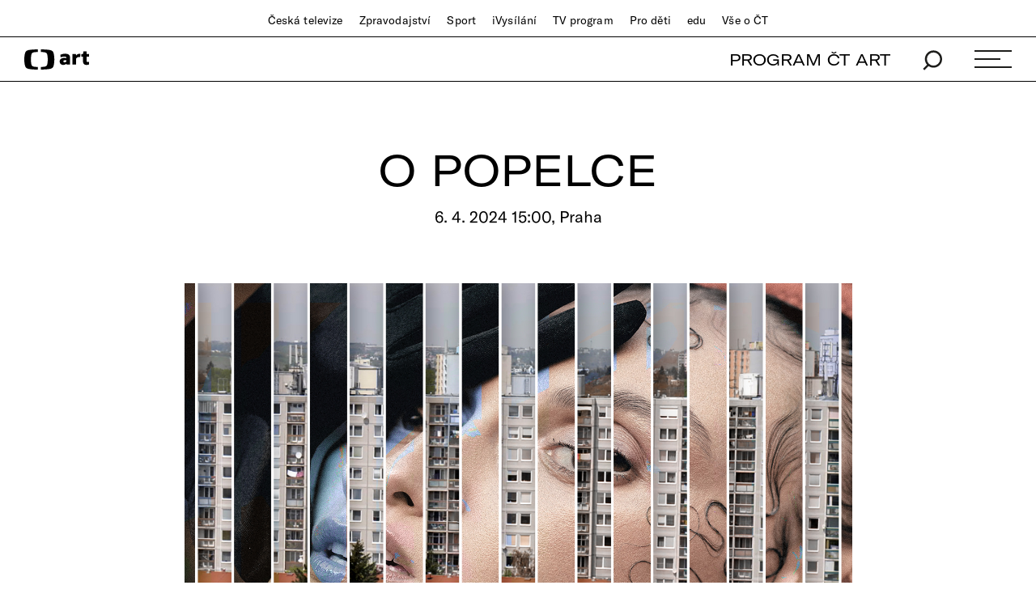

--- FILE ---
content_type: text/html;charset=UTF-8
request_url: https://art.ceskatelevize.cz/kulturni-prehled/o-popelce/0BCLq
body_size: 10694
content:
<!DOCTYPE html> <html xmlns="http://www.w3.org/1999/xhtml"
	  xmlns:dp="http://xmlns.jcp.org/jsf"
	  lang="cs">  <head vocab="http://schema.org/" prefix="og: http://ogp.me/ns# fb: http://ogp.me/ns/fb#"
		  itemscope="" itemtype="http://schema.org/WebPage"> <meta charset="UTF-8" /> <meta name="viewport" content="width=device-width, initial-scale=1.0" /> <meta http-equiv="X-UA-Compatible" content="IE=edge" />     <meta name="author" content="Nová média České televize" />  <meta name="thumbnail" content="https://art.ceskatelevize.cz/cms/kulturni-prehled/poster/poster__3cYIonGGdyK.jpg"/>        <meta itemprop="name" content="Kulturní přehled" /> <meta itemprop="description" content="Pozvánky na nejzajímavější kulturní akce, které vám nabízíme ve spolupráci s webem GoOut." /> <meta name="dc.title" content="Kulturní přehled" /> <meta name="dc.subject" content="Zábava, televize, kultura" /> <meta name="dc.description" content="Pozvánky na nejzajímavější kulturní akce, které vám nabízíme ve spolupráci s webem GoOut." /> <meta name="dc.publisher" content="ČT art" /> <meta name="dc.rights" content="All rights reserved." /> <meta property="og:locale" content="cs_CZ" /> <meta property="og:url" content="https://art.ceskatelevize.cz/kulturni-prehled/o-popelce/0BCLq" /> <meta property="og:type" content="website" />   <meta property="og:site_name" content="ČT art" />   <meta property="og:image" content="https://art.ceskatelevize.cz/cms/kulturni-prehled/poster/poster__Facebook1200x675.jpg" /> <meta property="og:image:width" content="1200" /> <meta property="og:image:height" content="675" />       <meta name="msapplication-config" content="/cms/common/browserconfig.xml" /> <meta name="msapplication-TileColor" content="#ffffff" /> <meta name="msapplication-TileImage"
			  content="/cms/common/icons/mstile-144x144.png" /> <meta name="theme-color" content="#ffffff" /> <link rel="manifest" href="/cms/common/manifest.json" /> <link rel="shortcut icon" type="image/ico" href="/cms/common/icons/favicon.ico" /> <link rel="apple-touch-icon" sizes="57x57" href="/cms/common/icons/apple-touch-icon-57x57.png" /> <link rel="apple-touch-icon" sizes="60x60" href="/cms/common/icons/apple-touch-icon-60x60.png" /> <link rel="apple-touch-icon" sizes="72x72" href="/cms/common/icons/apple-touch-icon-72x72.png" /> <link rel="apple-touch-icon" sizes="76x76" href="/cms/common/icons/apple-touch-icon-76x76.png" /> <link rel="apple-touch-icon" sizes="114x114" href="/cms/common/icons/apple-touch-icon-114x114.png" /> <link rel="apple-touch-icon" sizes="120x120" href="/cms/common/icons/apple-touch-icon-120x120.png" /> <link rel="apple-touch-icon" sizes="144x144" href="/cms/common/icons/apple-touch-icon-144x144.png" /> <link rel="apple-touch-icon" sizes="152x152" href="/cms/common/icons/apple-touch-icon-152x152.png" /> <link rel="icon" type="image/png" sizes="16x16" href="/cms/common/icons/favicon-16x16.png" /> <link rel="icon" type="image/png" sizes="32x32" href="/cms/common/icons/favicon-32x32.png" /> <link rel="icon" type="image/png" sizes="48x48" href="/cms/common/icons/favicon-48x48.png" /> <link rel="icon" type="image/png" sizes="96x96" href="/cms/common/icons/favicon-96x96.png" /> <link rel="icon" type="image/png" sizes="128x128" href="/cms/common/icons/favicon-128x128.png" /> <link rel="icon" type="image/png" sizes="192x192" href="/cms/common/icons/favicon-192x192.png" />   <link rel="stylesheet" href="/cms/layouts/vendor/bootstrap/css/bootstrap.min.css" /> <script src="/cms/layouts/vendor/bootstrap/js/jquery.min.js"></script> <script src="/cms/layouts/vendor/Modernizer/Modernizr.js"></script> <script src="/cms/layouts/vendor/bootstrap/js/bootstrap.min.js"></script> <link rel="stylesheet" href="/cms/layouts/vendor/Popup/magnific-popup.css" /> <script src="/cms/layouts/vendor/Popup/jquery.magnific-popup.min.js?v=1.1"></script>  <link rel="stylesheet" type="text/css" href="/cms/layouts-art/css/art.min.css?v=305" /> <script src="/cms/layouts/js/dp.js?v=494"></script>       <link rel="stylesheet" href="/cms/kulturni-prehled/css/goout.min.css?v=1.0.14"/> <script src="/cms/kulturni-prehled/vendor/datepicker/jquery-ui.min.js?v=1.0.0"></script> <script src="/cms/kulturni-prehled/js/goout.js?v=1.0.17"></script>    <link rel="canonical" href="https://art.ceskatelevize.cz/kulturni-prehled/o-popelce/0BCLq"/><title>O Popelce – Kulturní přehled – ČT art – Česká televize</title><meta name="description" content="Vypravte se na akci O Popelce, která se uskuteční 6. 4. 2024 ve městě Praha."/><meta name="og:title" content="O Popelce – Kulturní přehled – ČT art – Česká televize"/><meta name="og:description" content="Vypravte se na akci O Popelce, která se uskuteční 6. 4. 2024 ve městě Praha."/><script async="" src="/cms/layouts/js/cmp/v2.1/cmp.js" type="text/javascript"></script><link rel="stylesheet" type="text/css" href="https://ctfs.ceskatelevize.cz/static/v8.18/assets/common.css"/><link rel="stylesheet" type="text/css" href="https://ctfs.ceskatelevize.cz/static/v8.18/assets/footer.css"/><script type="text/javascript" src="https://ctfs.ceskatelevize.cz/static/v8.18/assets/common.js"></script><script type="text/javascript" src="https://ctfs.ceskatelevize.cz/static/v8.18/assets/footer.js"></script></head>  <body>   <script type="text/javascript">
					/* <![CDATA[ */
					var _dpAnEnabled = true;
					var _dpAnInitialize = true;
					var _dpAnPageViewEvent = "";
					var _dpAnPageSection = "Art";
					var _dpAnPageTitle = "Kulturn\u00ED p\u0159ehled";
					var _dpAnPageType = "";
					var _dpAnPageCategories = "";
					var _dpAnProjectTags = "";
					var _dpAnUserId = "";
					var _dpAnDateOfRegistration = "";
					var _dpAnSearchTerm = "";
					var _dpAnSearchResultsCount = "";
					var _dpAnGameId = "";
					var _dpAnGameName = "";
					
					var dataLayer = dataLayer || [];
					
					var DP = DP || {};
					DP.identStr = (DP.identStr || "") + ";analytics.html";
					DP._analyticsAvailable = null;
					DP.isAnalyticsPresent = function () {
						if (DP._analyticsAvailable === true) {
							return true;
						}
						DP._analyticsAvailable = (typeof DP.analytics !== 'undefined') && (typeof dpAnalytics !== 'undefined') && (typeof dpAnalytics.trackEvent !== 'undefined');
						return DP._analyticsAvailable;
					};
					DP.ifAnalytics = function (callback) {
						if (!DP.isAnalyticsPresent()) {
							return;
						}
						if (callback !== null && typeof callback !== 'undefined' && (typeof callback === "function" || typeof callback === "Function" || callback instanceof Function)) {
							return callback(dpAnalytics);
						}
						return callback;
					};
					DP.unlessAnalytics = function (callback) {
						if (DP.isAnalyticsPresent()) {
							return;
						}
						if (callback !== null && typeof callback !== 'undefined' && (typeof callback === "function" || typeof callback === "Function" || callback instanceof Function)) {
							return callback();
						}
						return callback;
					};
					
					DP.events = DP.events || {};
					
					DP.events.send = function (event) {
						navigator.sendBeacon('/dp/rest/events/put', JSON.stringify(event));
					};
					try {
						let ts = 7908915214576052;
						if (DP.isNotNull(ts)) {
							DP.events.send({"ts": ts});
						}
					} catch (error) {
					}
					/* ]]> */
				</script> <script src="/cms/layouts/js/analytics.js?v=1.8.3.1"></script> <noscript> <iframe src="https://www.googletagmanager.com/ns.html?id=GTM-WR543Z2"
							height="0" width="0" style="display:none;visibility:hidden"></iframe></noscript> <script>
					/* <![CDATA[ */
					/*
					 * GEMIUS
					 */
					var gemius_identifier = "zDhLoLgy9Jd9Xa9j7utTrZcP.fLgSi9UHuztF.N.0w3.o7";
					// Set default consent state
					window.gemius_consent = false;
					window.pp_gemius_consent = false;
					var gemius_init_timeout = 10000;
					// lines below shouldn't be edited
					function gemius_pending(i) {
						window[i] = window[i] || function () {
							var x = window[i + '_pdata'] = window[i + '_pdata'] || [];
							x[x.length] = arguments;
						};
					}

					gemius_pending('gemius_hit');
					gemius_pending('gemius_event');
					gemius_pending('gemius_init');
					gemius_pending('pp_gemius_hit');
					gemius_pending('pp_gemius_event');
					gemius_pending('pp_gemius_init');


					;
					gemius_pending('gemius_hit');
					gemius_pending('gemius_event');
					gemius_pending('pp_gemius_hit');
					gemius_pending('pp_gemius_event');

					/*
					 * CMP
					 */
					// Define ConsentStatus promise

					window.ctGetConsentStatus = Promise.race([
						new Promise((resolve) => {
							window.ctSetConsentStatus = resolve;
						}),
						new Promise((_, reject) => {
							// waits for the information from CMP for 10 seconds
							setTimeout(() => reject(new Error("Consent status is not available.")), 10000);
						})
					]);

					// Handle the initial consent status
//					window.ctGetConsentStatus
//							.then(status => {
//								window.ctOnCookieConsentChanged(status);
//							})
//							.catch(error => {
//								console.warn(error);
//								window.ctOnCookieConsentChanged({
//									analytics: false,
//									preferences: false,
//									marketing: false
//								});
//							});
					// CookieConsentChanged handler
//					window.ctOnCookieConsentChanged = (status) => {
//						let enabled = status.analytics === true;
//						window.gemius_consent = enabled;
//						window.pp_gemius_consent = enabled;
//						// info
//						console.log("Cookie consent changed: analytics " + (enabled ? "enabled" : "disabled"));
//						// check if Gemius script is not loaded already
//						if (typeof window.ctGemiusScriptLoaded === "undefined") {
//							window.ctGemiusScriptLoaded = new Promise((resolve, reject) => {
//								// load Gemius script
//								var d = document, t = 'script';
//								try {
//									var gt = d.createElement(t), s = d.getElementsByTagName(t)[0];
//									gt.setAttribute('async', 'async');
//									gt.setAttribute('defer', 'defer');
//									gt.src = '//spir.hit.gemius.pl/xgemius.js';
//									gt.addEventListener('load', () => resolve());
//									gt.addEventListener('error', (e) => reject(e));
//									s.parentNode.insertBefore(gt, s);
//								} catch (e) {
//									reject(e);
//								}
//							});
//							window.ctGemiusScriptLoaded.catch(error => {
//								console.warn(error);
//							});
//						}
//					};

					const loadGemius = () => {
						(function (d, t) {
							try {
								var gt = d.createElement(t), s = d.getElementsByTagName(t)[0], l = 'http' + ((location.protocol === 'https:') ? 's' : '');
								gt.setAttribute('async', 'async');
								gt.setAttribute('defer', 'defer');
								gt.src = l + '://spir.hit.gemius.pl/xgemius.js';
								s.parentNode.insertBefore(gt, s);
							} catch (e) {
							}
						})(document, 'script');
					};

					if (window.ctGetConsentStatus) {
						void window.ctGetConsentStatus
								.then((data) => {
									if (data.consentInteraction) {
										window.gemius_init({consent: data.analytics});
									}
								})
								.finally(loadGemius);
					} else {
						// pokud mám vypnutou cookie lištu, načtu gemius hned
						loadGemius();
					}

					window.ctOnCookieConsentChanged = ({ analytics }) => {
						window.gemius_init({consent: analytics});
					};

					/* ]]> */
				</script>  

		<!--googleoff: all-->
		  <header class="main_header"> <div class="main_header__stripe main_header__stripe--top container-fluid"> <button id="ctmenubutton" type="button" class="navbar-toggle" data-toggle="collapse" data-target=".main_header__nav"> <span class="sr-only">Toggle navigation</span><span class="menuButton topmenu"></span> </button> <nav class="main_header__nav"> <ul> <li><a href="//www.ceskatelevize.cz/">Česká televize</a></li> <li><a href="//www.ceskatelevize.cz/ct24/">Zpravodajství</a></li> <li><a href="//www.ceskatelevize.cz/sport/">Sport</a></li> <li><a href="//www.ceskatelevize.cz/ivysilani/">iVysílání</a></li> <li><a href="//www.ceskatelevize.cz/tv-program/">TV program</a></li> <li><a href="//decko.ceskatelevize.cz/?_ga=2.42784549.1092195733.1512389597-2050897776.1469711784">Pro děti</a></li> <li><a href="//edu.ceskatelevize.cz/">edu</a></li> <li><a href="//www.ceskatelevize.cz/vse-o-ct/">Vše o ČT</a></li> </ul> </nav> </div> <div class="main_header__stripe main_header__stripe--bottom container-fluid"> <form action="/vyhledavani" class="main_header__search" method="get" autocomplete="off"> <input type="text" class="main_header__search__input" placeholder="Hledat" name="q" /> <button type="submit" class="main_header__search__submit"> <img alt="search" src="/cms/common/images/search_icon-black.svg" width="24" height="25" /> </button> </form> <a href="/" class="main_header__logo"> <img src="/cms/common/images/CT-art.svg" height="25" alt="ČT art" /> </a> <ul class="main_header__handlers"> <li class="main_header__handler--program"><a href="/tv-program">PROGRAM ČT ART</a></li> <li class="main_header__handler--search"> <a href="/vyhledavani" data-search-toggle="true"> <img alt="search" src="/cms/common/images/search_icon-black.svg" width="24" height="25" /> </a> </li> <li class="main_header__handler--menu"> <a id="site-header-menu" class="menu_hamburger" data-menu-toggle="true" aria-expanded="false"> <span class="menu_hamburger__line"></span> <span class="menu_hamburger__line"></span> <span class="menu_hamburger__line"></span> </a> </li> </ul> </div> <div class="main_header__overlay"> <div class="container-fluid"> <div class="row"> <div class="col-xs-12 col-md-4"> <dl> <dt class="h1">témata</dt>   <dd> <a href="/tema/divadlo">Divadlo</a> </dd>  <dd> <a href="/tema/film">Film</a> </dd>  <dd> <a href="/tema/hudba">Hudba</a> </dd>  <dd> <a href="/tema/literatura">Literatura</a> </dd>  <dd> <a href="/tema/podcast">Podcast</a> </dd>  <dd> <a href="/tema/spolecnost">Společnost</a> </dd>  <dd> <a href="/tema/tanec">Tanec</a> </dd>  <dd> <a href="/tema/televize">Televize</a> </dd>  <dd> <a href="/tema/vytvarne-umeni">Výtvarné umění</a> </dd>   </dl> </div> <div class="col-xs-12 col-md-4"> <dl> <dt class="h1">rubriky</dt>    <dd> <a href="/tema/apel">Apel</a> </dd>      <dd> <a href="/artelier">ARTELIER</a> </dd>    <dd> <a href="/tema/artchiv">Artchiv</a> </dd>      <dd> <a href="/artoulky">Artoulky</a> </dd>    <dd> <a href="/tema/ct-art-kviz">ČT art kvíz</a> </dd>     <dd> <a href="/tema/divadelni-glosar">Divadelní glosář</a> </dd>     <dd> <a href="/tema/fenomen-vecernicek">Fenomén Večerníček</a> </dd>     <dd> <a href="/tema/jedna-basen">Jedna báseň</a> </dd>     <dd> <a href="/tema/kulturni-media-online">Kulturní média online</a> </dd>     <dd> <a href="/tema/mate-knihovnu-a-mohla-bych-ji-videt">Máte knihovnu? A mohla bych ji vidět?</a> </dd>     <dd> <a href="/tema/ostrovy-vizuality">Ostrovy vizuality</a> </dd>     <dd> <a href="/tema/praha-berlin-warsava-zavod-miru">Praha Berlín Waršava: Závod míru</a> </dd>     <dd> <a href="/tema/procento-na-kulturu">Procento na kulturu</a> </dd>     <dd> <a href="/tema/redaktori">Redaktoři</a> </dd>     <dd> <a href="/tema/tv-tipy">TV tipy</a> </dd>     <dd> <a href="/tema/zrneni">Zrnění</a> </dd>     </dl> </div> <div class="col-xs-12 col-md-4"> <dl> <dt class="h1">ostatní</dt> <dd><a href="/tv-program">Program ČT art</a></dd> <dd><a href="/kulturni-prehled">Kulturní přehled</a></dd> <dd><a href="/autor">Autoři / Autorky</a></dd> <dd><a href="/tiraz">Tiráž</a></dd> </dl> </div> </div> <div class="main_header__overlay__footer"> <div class="row"> <div class="col-xs-12 col-md-8"> <ul class="main_header__overlay__tags">   <li
														> <a class="tag" href="/tema/podcast">Podcast</a> </li>  <li
														> <a class="tag" href="/tema/apel">Apel</a> </li>   </ul> </div> <div class="col-xs-12 col-md-4 main_header__overlay__socials"> <img src="/cms/common/images/CT-art.svg" class="main_header__overlay__logo" width="132" alt="ČT art" /> <ul class="main_header__overlay__links"> <li><a href="/newsletter">newsletter</a></li> <li><a href="https://www.facebook.com/ctart.cz/" target="_blank">facebook</a></li>  <li><a href="https://www.instagram.com/ctartcz/" target="_blank">instagram</a></li> </ul> </div> </div> </div> </div> </div> <script type="text/javascript">
						/*<![CDATA[*/
						$('#site-header-menu').click(function (eventObject) {
							let button = DP.isJQueryObject(eventObject.delegateTarget) ? eventObject.delegateTarget : $(eventObject.delegateTarget);
							if (!button.hasClass('active')) {
								try {
									dpAnalytics.trackEvent({
										event: 'Hlavicka',
										Klik_na_odkaz: 'Menu_rozbaleni',
									});
								} catch (err) {
									DP.log.info("Nelze odeslat GA udalost: dpAnalytics je 'undefined'.");
								}
							}
						});
						/*]]>*/
					</script>    </header> 
		<!--googleon: all-->

		<main id="main">                  <article class="full-article_wrap">  <div class="container-fluid">  <h1 class="h1">O Popelce</h1> <h2 class="sub-h1 sub-h1--goout"> 
							6. 4. 2024 15:00, Praha
						 </h2> </div>   <div class="full-article__intro-img"> <div class="full-article__intro-img__holder"> <div class="full-article__intro-img__bg"
									 style="background: url(&#39;https://goout.net/i/126/1261327-383.jpg&#39;)"> </div> <img src="https://goout.net/i/126/1261327-383.jpg"
									 width="600" loading="lazy" onerror="this.onerror=null;this.src=&#39;/cms/kulturni-prehled/images/event-fallback.jpg&#39;"/> </div> <div class="full-article__intro-img__credits credits container text-right"></div> </div>   <header class="goout-detail__info container"> <dl> <dt>Typ akce</dt> <dd>Pro děti</dd> </dl> <dl> <dt>web</dt> <dd><a href="http://www.plecharnacernymost.cz/"	target="_blank" class="map">http://www.plecharnacernymost.cz/</a></dd> </dl> <dl> <dt>Místo</dt> <dd> Plechárna Černý Most  <br /> Bryksova 1002/20, Praha <br /> <a target="_blank" class="map" href="https://mapy.cz/zakladni?q=Bryksova%201002/20,%20Praha">
								zobrazit na mapě
							</a> </dd> </dl>  <div class="full-article__info__social-networks"> <button
						class="social-share-icon fb-icon" onclick="window.open(&#39;https://www.facebook.com/sharer.php?u=https://art.ceskatelevize.cz/kulturni-prehled/o-popelce/0BCLq&amp;t=O Popelce&#39;)"
					> <span>FB</span> </button> <button
						class="social-share-icon tw-icon" onclick="window.open(&#39;https://twitter.com/share?url=https://art.ceskatelevize.cz/kulturni-prehled/o-popelce/0BCLq&amp;text=O Popelce&#39;)"
					> <span>𝕏</span> </button> </div>  </header> <div class="full-article container"> <th><p>Co by se stalo, kdyby Popelka nenašla své tři oříšky? Jak by vypadaly její plesové šaty? A umí vlastně princ tancovat?</p>
</th> <p><em>Veškeré informace o pořádané akci pro vás připravila redakce webu GoOut.</em></p> </div> </article>    <section class="articles-wrap articles-wrap--4 container-fluid">  <!-- <data/> --> <h2 class="h3 text-center">
							nejčtenější články
						</h2>         <div class="row"> <div class="col-xs-12 col-sm-6 col-md-3">      <article class="article article--small"> <a href="/inside/proc-musela-byt-ruth-ellisova-obesena-sedmdesat-let-stara-kauza-dnesnim-pohledem-mkagX"> <header class="article__image"> <picture> <source media="(max-width: 600px)" srcset="/cms/art/article-2026-02/articles/proc-musela-byt-ruth-ellisova-obesena-sedmdesat-let-stara-kauza-dnesnim-pohledem/ruth-ellis-poster-final__Poster600x338.jpg"/> <source media="(max-width: 768px)" srcset="/cms/art/article-2026-02/articles/proc-musela-byt-ruth-ellisova-obesena-sedmdesat-let-stara-kauza-dnesnim-pohledem/ruth-ellis-poster-final__Poster960x540.jpg"/> <source media="(min-width: 1920px)" srcset="/cms/art/article-2026-02/articles/proc-musela-byt-ruth-ellisova-obesena-sedmdesat-let-stara-kauza-dnesnim-pohledem/ruth-ellis-poster-final__Poster960x540.jpg"/> <img src="/cms/art/article-2026-02/articles/proc-musela-byt-ruth-ellisova-obesena-sedmdesat-let-stara-kauza-dnesnim-pohledem/ruth-ellis-poster-final__Poster600x338.jpg" width="600" height="338"/> </picture> </header> </a> <small class="article__tags"> <a href="/tema/serial">Seriál</a></small> <h3 class="h3"> <a href="/inside/proc-musela-byt-ruth-ellisova-obesena-sedmdesat-let-stara-kauza-dnesnim-pohledem-mkagX">Proč musela být Ruth Ellisová oběšena. Sedmdesát let stará kauza dnešním pohledem</a> </h3> </article>         </div> <div class="col-xs-12 col-sm-6 col-md-3">      <article class="article article--small"> <a href="/inside/takovi-jsme-pry-my-cesstvi-ve-fotografiich-tomase-pospecha-jeCZR"> <header class="article__image"> <picture> <source media="(max-width: 600px)" srcset="/cms/art/article-2026-02/articles/takovi-jsme-pry-my-cesstvi-ve-fotografiich-tomase-pospecha/001-pospech-cesstvi-poster__Poster600x338.jpg"/> <source media="(max-width: 768px)" srcset="/cms/art/article-2026-02/articles/takovi-jsme-pry-my-cesstvi-ve-fotografiich-tomase-pospecha/001-pospech-cesstvi-poster__Poster960x540.jpg"/> <source media="(min-width: 1920px)" srcset="/cms/art/article-2026-02/articles/takovi-jsme-pry-my-cesstvi-ve-fotografiich-tomase-pospecha/001-pospech-cesstvi-poster__Poster960x540.jpg"/> <img alt="Výřez z fotografie z volného cyklu Češství," src="/cms/art/article-2026-02/articles/takovi-jsme-pry-my-cesstvi-ve-fotografiich-tomase-pospecha/001-pospech-cesstvi-poster__Poster600x338.jpg" width="600" height="338"/> </picture> </header> </a> <small class="article__tags"> <a href="/tema/fotografie">Fotografie</a></small> <h3 class="h3"> <a href="/inside/takovi-jsme-pry-my-cesstvi-ve-fotografiich-tomase-pospecha-jeCZR">Takoví jsme (prý) my.&nbsp;Češství ve fotografiích Tomáše Pospěcha</a> </h3> </article>         </div> <div class="col-xs-12 col-sm-6 col-md-3">      <article class="article article--small"> <a href="/inside/hudebnik-robert-plant-odmita-byt-prostitutem-nostalgie-a-inkasovat-stamiliony-ma-svou-cestu-V84Fs"> <header class="article__image"> <picture> <source media="(max-width: 600px)" srcset="/cms/art/article-2025-45/articles/hudebnik-robert-plant-odmita-byt-prostitutem-nostalgie-a-inkasovat-stamiliony-ma/001-plant-poster__Poster600x338.jpg"/> <source media="(max-width: 768px)" srcset="/cms/art/article-2025-45/articles/hudebnik-robert-plant-odmita-byt-prostitutem-nostalgie-a-inkasovat-stamiliony-ma/001-plant-poster__Poster960x540.jpg"/> <source media="(min-width: 1920px)" srcset="/cms/art/article-2025-45/articles/hudebnik-robert-plant-odmita-byt-prostitutem-nostalgie-a-inkasovat-stamiliony-ma/001-plant-poster__Poster960x540.jpg"/> <img alt="Hudebník Robert Plant" src="/cms/art/article-2025-45/articles/hudebnik-robert-plant-odmita-byt-prostitutem-nostalgie-a-inkasovat-stamiliony-ma/001-plant-poster__Poster600x338.jpg" width="600" height="338"/> </picture> </header> </a> <small class="article__tags"> <a href="/tema/hudba">Hudba</a></small> <h3 class="h3"> <a href="/inside/hudebnik-robert-plant-odmita-byt-prostitutem-nostalgie-a-inkasovat-stamiliony-ma-svou-cestu-V84Fs">Hudebník Robert Plant odmítá být „prostitutem nostalgie“ a&nbsp;inkasovat stamiliony. Má svou cestu</a> </h3> </article>         </div> <div class="col-xs-12 col-sm-6 col-md-3">      <article class="article article--small"> <a href="/inside/esej-odpustit-si-nadechnout-se-a-jit-zase-dal-frankenstein-filmare-guillerma-del-tora-zXQkD"> <header class="article__image article__image--has-video-in"> <picture> <source media="(max-width: 600px)" srcset="/cms/art/article-2025-33/articles/esej-odpustit-si-nadechnout-se-a-jit-zase-dal-frankenstein-filmare-guillerma-del/franken-poster__Poster600x338.jpg"/> <source media="(max-width: 768px)" srcset="/cms/art/article-2025-33/articles/esej-odpustit-si-nadechnout-se-a-jit-zase-dal-frankenstein-filmare-guillerma-del/franken-poster__Poster960x540.jpg"/> <source media="(min-width: 1920px)" srcset="/cms/art/article-2025-33/articles/esej-odpustit-si-nadechnout-se-a-jit-zase-dal-frankenstein-filmare-guillerma-del/franken-poster__Poster960x540.jpg"/> <img alt="Jacob Elordi v roli Ne-tvora, který se v pojetí Gullerma del Tora stává spíš člověkem, než monstrem" src="/cms/art/article-2025-33/articles/esej-odpustit-si-nadechnout-se-a-jit-zase-dal-frankenstein-filmare-guillerma-del/franken-poster__Poster600x338.jpg" width="600" height="338"/> </picture> </header> </a> <small class="article__tags"> <a href="/tema/film">Film</a></small> <h3 class="h3"> <a href="/inside/esej-odpustit-si-nadechnout-se-a-jit-zase-dal-frankenstein-filmare-guillerma-del-tora-zXQkD">Esej: Odpustit si, nadechnout se a&nbsp;jít zase dál. Frankenstein filmaře Guillerma del Tora</a> </h3> </article>         </div> </div> <div style="display: none;" id="3084568584-pager-pointer-next"></div>    <div
								id="3084568584-next-button"
								class="text-center"> <a href="#nextPage"
									class="btn" onclick="DP.getObject(DP.Pager, &#39;3084568584&#39;).submitNextPage(); return false;">více</a> </div> <div class="pager-metadata" style="display: none;"
						 data-items-count="4312"
						 data-pages-count="1078"
						 data-page-index="0"
						 data-preloader-path="/cms/common/images/preloader.gif" id="3084568584"></div> <script 
								type="text/javascript">
									/*<![CDATA[*/
									DP.ready(function () {
										
										let pagerId = "3084568584";
										let pager = DP.getObject(
											DP.Pager,
											pagerId,
											DP.Pager.getFactory(pagerId, '#' + pagerId)
										);
										
										
										
										if (pager.isActive()) {
											let b = new DP.ComponentUrlBuilder(
														"ArticleListing"
											);
											
											b.setParameter(
														"variant",
														"fourColumnGrid"
											);
											b.setParameter(
														"pagerId",
														"3084568584"
											);
											b.setParameter(
														"pageSize",
														4
											);
											b.setParameter(
														"orderBy",
														"MOST_READ"
											);
											b.setParameter(
														"noQueryCache",
														true
											);
											
											pager.setUrlBuilder(b);
											pager.setLoadEffect(function (newContentJQ) {
												newContentJQ.fadeIn({ duration: 1000 });
											});
											
											pager.setHook('afterSuccessSubmit', function () {
												// skryti tlacitka, pokud jsou zobrzeny vsechny stranky
												if (!pager.getNextPageIndex().isPresent()) {
													$('#' + pagerId + '-next-button').remove();
												}
											});
										}
										
									});
										/*]]>*/
								</script>   </section>            <script type="text/javascript">
				/* <![CDATA[ */
				var gooutCfg = {
					"base": `${document.location.protocol}//${document.location.host}/kulturni-prehled`,
					//"origin": /*"art.ceskatelevize.cz"*/ null
					"origin": `${document.location.protocol}//${document.location.host}`
				};
				gooutInit();
				/* ]]> */
			</script> </main>

		<!--googleoff: all-->
		         <footer class="ctg ctg-footer ctg-footer- ctg-footer-" aria-label="patička"><div class="ctg-row ctg-middle-xs"><div class="ctg-col-xs-6 ctg-col-header"><a title="Úvodní stránka České televize" href="https://www.ceskatelevize.cz/"><img aria-hidden="true" class="ctg-logo" src="https://ctfs.ceskatelevize.cz/static/v8.18/assets/images/Ceska_televize_logo.c18ac7a00af1952d4a74b7e9c4792aa7.svg" alt="Česká televize" height="32"/> <img aria-hidden="true" alt="Česká televize" class="ctg-logo inverted" src="https://ctfs.ceskatelevize.cz/static/v8.18/assets/images/Ceska_televize_logo_onDark.cf4bee6eae50783dd898d45ac03b0bc6.svg" height="32"/></a></div><div role="navigation" aria-label="Sociální sítě" class="ctg-col-xs-6 ctg-alignRight ctg-middle ctg-flex ctg-col-social"><p>Česká televize na sociálních sítích:</p><ul class="ctg-social"><li><a class="instagramicon" title="Instagram České televize" href="https://www.instagram.com/ceskatelevize" target="_blank" rel="noopener noreferrer"><img width="32" height="32" class="standardinstagram inverted" src="https://ctfs.ceskatelevize.cz/static/v8.18/assets/images/instagram_onDark.c5aad20901e71a9f4f51bd2eda6529a2.svg" alt="Instagram České televize"/> <img width="32" height="32" class="standardinstagram" src="https://ctfs.ceskatelevize.cz/static/v8.18/assets/images/instagram.3a9b47167b56a8398b1154e4bfd4d968.svg" alt="Instagram České televize"/> <img width="32" height="32" class="hoverinstagram" src="https://ctfs.ceskatelevize.cz/static/v8.18/assets/images/instagramHover.72806e7fd9cfd328205ffe3a44e126fa.svg" alt="Instagram České televize"/></a></li><li><a class="facebookicon" title="Facebook České televize" href="https://www.facebook.com/ceskatelevize" target="_blank" rel="noopener noreferrer"><img width="32" height="32" class="standardfacebook inverted" src="https://ctfs.ceskatelevize.cz/static/v8.18/assets/images/facebook_onDark.f42916b9083ed1756eee33516dd12f7a.svg" alt="Facebook České televize"/> <img width="32" height="32" class="standardfacebook" src="https://ctfs.ceskatelevize.cz/static/v8.18/assets/images/facebook.9f235719262ad8d171db7038006e595b.svg" alt="Facebook České televize"/> <img width="32" height="32" class="hoverfacebook" src="https://ctfs.ceskatelevize.cz/static/v8.18/assets/images/facebookHover.c38a667cc9f53dcbb3aada7a5bf435b9.svg" alt="Facebook České televize"/></a></li><li><a class="youtubeicon" title="YouTube České televize" href="https://www.youtube.com/ceskatelevize" target="_blank" rel="noopener noreferrer"><img width="32" height="32" class="standardyoutube inverted" src="https://ctfs.ceskatelevize.cz/static/v8.18/assets/images/youTube_onDark.7034749e4442c3a7b88881798f821885.svg" alt="YouTube České televize"/> <img width="32" height="32" class="standardyoutube" src="https://ctfs.ceskatelevize.cz/static/v8.18/assets/images/youtube.18a09babf34f011369671fea53574285.svg" alt="YouTube České televize"/> <img width="32" height="32" class="hoveryoutube" src="https://ctfs.ceskatelevize.cz/static/v8.18/assets/images/youtubeHover.77961a3300c88e448364459d3aa8c60f.svg" alt="YouTube České televize"/></a></li><li><a class="twittericon" title="X&nbsp;(Twitter) České televize" href="https://x.com/czechtv" target="_blank" rel="noopener noreferrer"><img width="32" height="32" class="standardtwitter" src="https://ctfs.ceskatelevize.cz/static/v8.18/assets/images/x.2d220dc9e09450579721eafc49ec3386.svg" alt="X&nbsp;(Twitter) České televize"/> <img width="32" height="32" class="standardtwitter inverted" src="https://ctfs.ceskatelevize.cz/static/v8.18/assets/images/x_onDark.5dbd86f0d64d1136cdf068e9bab061af.svg" alt="X&nbsp;(Twitter) České televize"/> <img width="32" height="32" class="hovertwitter" src="https://ctfs.ceskatelevize.cz/static/v8.18/assets/images/xHover.c2a61034122d8e8d3bf9f7f5a789b6e6.svg" alt="X&nbsp;(Twitter) České televize"/></a></li><li><a class="threadsicon" title="Threads České televize" href="https://www.threads.net/@ceskatelevize" target="_blank" rel="noopener noreferrer"><img width="32" height="32" class="standardthreads inverted" src="https://ctfs.ceskatelevize.cz/static/v8.18/assets/images/threads_onDark.53303abc2888d0319192d11026d8070e.svg" alt="Threads České televize"/> <img width="32" height="32" class="standardthreads" src="https://ctfs.ceskatelevize.cz/static/v8.18/assets/images/threads.40961671c4911dc94f2db6831d674f00.svg" alt="Threads České televize"/> <img width="32" height="32" class="hoverthreads" src="https://ctfs.ceskatelevize.cz/static/v8.18/assets/images/threadsHover.dd323dfd4ba55509dc5fe899bf009fd9.svg" alt="Threads České televize"/></a></li></ul></div></div><div class="ctg-row"><div role="region" aria-label="Rozcestník stránek" class="ctg-col-xs-5 ctg-links-div"><h2 class="ctg-sr-only">Rozcestník stránek</h2><ul class="ctg-links"><li><a href="https://www.ceskatelevize.cz/tv-program/" data-testid="tv_program">TV program</a></li><li><a href="https://www.ceskatelevize.cz/vse-o-ct/pro-media/" data-testid="pro_media">Pro média</a></li><li><a href="https://www.ceskatelevize.cz/zive/" data-testid="zive_vysilani">Živé vysílání</a></li><li><a href="https://www.ceskatelevize.cz/vse-o-ct/reklama/" data-testid="reklama">Reklama</a></li><li><a href="https://poplatky.ceskatelevize.cz/domacnost" data-testid="tv_poplatky">TV poplatky</a></li><li><a href="https://www.ceskatelevize.cz/brno/" data-testid="studio_brno">Studio Brno</a></li><li><a href="https://teletext.ceskatelevize.cz/?p=100-1" data-testid="teletext">Teletext</a></li><li><a href="https://www.ceskatelevize.cz/ostrava/" data-testid="studio_ostrava">Studio Ostrava</a></li><li><a href="https://www.ceskatelevize.cz/vse-o-ct/podcasty/" data-testid="podcasty">Podcasty</a></li><li><a href="https://www.ceskatelevize.cz/vse-o-ct/rada-ct/" data-testid="rada_ct">Rada ČT</a></li><li><a href="https://ct24.ceskatelevize.cz/rubrika/pocasi-27" data-testid="pocasi">Počasí</a></li><li><a href="https://ceskatelevize.jobs.cz/" data-testid="kariera">Kariéra</a></li><li><a href="https://eshop.ceskatelevize.cz/" data-testid="eshop">E-shop</a></li><li><a href="https://www.ceskatelevize.cz/vse-o-ct/podavani-nametu-a-projektu/pro-autory/" data-testid="podavani_nametu">Podávání námětů</a></li><li><a href="https://www.ceskatelevize.cz/aplikace/" data-testid="mobilni_aplikace">Mobilní a TV aplikace</a></li><li><a href="https://www.ceskatelevize.cz/vse-o-ct/caste-dotazy/" data-testid="caste_dotazy">Časté dotazy</a></li><li><a href="https://www.ceskatelevize.cz/vse-o-ct/" data-testid="vse_o_ct">Vše o ČT</a></li><li><a href="https://www.ceskatelevize.cz/vse-o-ct/kontakty/" data-testid="kontakty">Kontakty</a></li></ul></div><div class="ctg-col-xs-7 ctg-col-icons"><div role="region" aria-label="Rozcestník kanálů" class="ctg-wrapper"><h2 class="ctg-sr-only">Rozcestník kanálů</h2><ul class="ctg-product-links"><li class="ctg-col-xs-4 ctg-col-single-icon"><a title="Stránky ČT24" href="https://ct24.ceskatelevize.cz"><img src="https://ctfs.ceskatelevize.cz/static/v8.18/assets/images/CT24.55f6b35963ab9a22b0ab1ce9b28557bf.svg" alt="ČT24" height="24" data-testid="ct24"/></a></li><li class="ctg-col-xs-4 ctg-col-single-icon"><a title="Stránky ČT sport" href="https://sport.ceskatelevize.cz"><img src="https://ctfs.ceskatelevize.cz/static/v8.18/assets/images/CTsport.a7fdab5b06b2e07fa04ae41d376f29a4.svg" alt="ČT Sport" height="24" data-testid="ct4"/></a></li><li class="ctg-col-xs-4 ctg-col-single-icon"><a title="Stránky iVysílání" href="https://www.ceskatelevize.cz/ivysilani/"><img src="https://ctfs.ceskatelevize.cz/static/v8.18/assets/images/ivysilani.40364905e6d8c597d722605b08a95b0d.svg" class="ctg-channel" alt="iVysílání" height="24" data-testid="ivysilani"/> <img src="https://ctfs.ceskatelevize.cz/static/v8.18/assets/images/ivysilani_onDark.ab6917666b20cb702da012b12652cb96.svg" class="ctg-channel inverted" alt="iVysílání" height="24" data-testid="ivysilani"/></a></li><li class="ctg-col-xs-4 col ctg-col-single-icon"><a title="Stránky ČT Déčko" href="https://decko.ceskatelevize.cz"><img src="https://ctfs.ceskatelevize.cz/static/v8.18/assets/images/CTd.6dc0eee1c38ca664e1e35d0a596900f9.svg" alt="ČT Déčko" height="24" data-testid="decko"/></a></li><li class="ctg-col-xs-4 col ctg-col-single-icon"><a title="Stránky ČT art" href="https://art.ceskatelevize.cz/"><img src="https://ctfs.ceskatelevize.cz/static/v8.18/assets/images/CTart.35124ab699485bd6cc3eb539d7b3faa0.svg" alt="ČT Art" height="24" data-testid="art"/></a></li><li class="ctg-col-xs-4 col ctg-col-single-icon"><a title="Stránky ČT edu" href="https://edu.ceskatelevize.cz/"><img src="https://ctfs.ceskatelevize.cz/static/v8.18/assets/images/edu.6a64a78e38af931fb4b194a932c29286.svg" class="ctg-channel" alt="ČT Edu" height="24" data-testid="edu"/> <img src="https://ctfs.ceskatelevize.cz/static/v8.18/assets/images/edu_onDark.2faa4b3583a80b5a3b270c1b13d9b951.svg" class="ctg-channel inverted" alt="ČT Edu" height="24" data-testid="edu"/></a></li></ul></div><div role="region" aria-label="Kontaktní údaje" class="ctg-helpcenter ctg-middle-xs"><div aria-labelledby="contact" tabindex="0" class="ctg-help-middle ctg-text-middle"><p id="contact"><strong>Divácké centrum</strong> je tu pro vás každý den v době 7:30 — 17:30 hod</p></div><div class="ctg-help-middle-contact ctg-text-middle"><p class="ctg-middle-xs ctg-flex ctg-help-links"><a title="Telefonní číslo" href="tel:420261136113"><img src="https://ctfs.ceskatelevize.cz/static/v8.18/assets/images/phone.e6bbdc2c11ae2ec29eee4c2ec210625e.svg" class="ctg-contacticon" alt="Telefonní číslo" height="20"/> <img src="https://ctfs.ceskatelevize.cz/static/v8.18/assets/images/phone_onDark.76f41573b1e9f1329731f389a4eeaea1.svg" class="ctg-contacticon inverted" alt="Telefonní číslo" height="20"/> <span class="ctg-help-link">261 136 113 </span></a><a title="E-mailová adresa" href="mailto:info@ceskatelevize.cz"><img src="https://ctfs.ceskatelevize.cz/static/v8.18/assets/images/mail.87be2d7b32cdd394c336423aea9a2144.svg" class="ctg-contacticon" alt="E-mail" height="20"/> <img src="https://ctfs.ceskatelevize.cz/static/v8.18/assets/images/mail_onDark.c064926afc45bb59bb368d03f8afbc2d.svg" class="ctg-contacticon inverted" alt="E-mail" height="20"/> <span class="ctg-help-link">info@ceskatelevize.cz</span></a></p></div></div></div></div><hr class="ctg-hr"/><div class="ctg-row ctg-copyright"><div class="ctg-col-xs-8"><div>
© Česká televize<span style="margin: 0 7px">•</span><a href="https://www.ceskatelevize.cz/english/">English</a> <span style="margin: 0 7px">•</span> <a href="https://www.ceskatelevize.cz/ochrana-soukromi/">Ochrana soukromí</a> <span style="margin: 0 7px">•</span> <a href="https://www.ceskatelevize.cz/vse-o-ct/zakony-a-pravidla/pristupnost/">Přístupnost</a> </div></div><div class="ctg-flex ctg-col-xs-4 ctg-alignRight"></span><a href="https://www.ceskatelevize.cz/rss/">RSS</a></div></div></footer><footer class="ctg ctg-footer-mobile ctg-footer-mobile- ctg-footer-" aria-label="mobilní patička"><div class="ctg-row"><div class="ctg-col-xs-12 ctg-col-header"><a href="https://www.ceskatelevize.cz/" title="Úvodní stránka České televize"></a> <img src="https://ctfs.ceskatelevize.cz/static/v8.18/assets/images/Ceska_televize_logo.c18ac7a00af1952d4a74b7e9c4792aa7.svg" class="ctg-logo" alt="Česká televize" height="24"/> <img aria-hidden="true" alt="Česká televize" class="ctg-logo inverted" src="https://ctfs.ceskatelevize.cz/static/v8.18/assets/images/Ceska_televize_logo_onDark.cf4bee6eae50783dd898d45ac03b0bc6.svg" height="24"/></div></div><div role="region" aria-label="Kontaktní údaje" class="ctg-helpcenter ctg-middle-xs"><div aria-labelledby="contact" tabindex="0" class="ctg-row row-small ctg-help-middle ctg-text-middle"><p id="contact"><strong>Divácké centrum</strong> je tu pro vás každý den v době 7:30 — 17:30 hod</p></div><div class="ctg-row row-small"><p class="ctg-middle-xs ctg-flex ctg-help-links"><a href="tel:420261136113"><img src="https://ctfs.ceskatelevize.cz/static/v8.18/assets/images/phone.e6bbdc2c11ae2ec29eee4c2ec210625e.svg" class="ctg-contacticon" alt="Telefonní číslo" height="20"/> <img src="https://ctfs.ceskatelevize.cz/static/v8.18/assets/images/phone_onDark.76f41573b1e9f1329731f389a4eeaea1.svg" class="ctg-contacticon inverted" alt="Telefonní číslo" height="20"/> <span class="ctg-help-link">261 136 113</span></a></p></div><div class="ctg-row row-small"><p class="ctg-middle-xs ctg-flex ctg-help-links"><a href="mailto:info@ceskatelevize.cz"><img src="https://ctfs.ceskatelevize.cz/static/v8.18/assets/images/mail.87be2d7b32cdd394c336423aea9a2144.svg" class="ctg-contacticon" alt="Telefonní číslo" height="20"/> <img src="https://ctfs.ceskatelevize.cz/static/v8.18/assets/images/mail_onDark.c064926afc45bb59bb368d03f8afbc2d.svg" class="ctg-contacticon inverted" alt="Telefonní číslo" height="20"/><span class="ctg-help-link">info@ceskatelevize.cz</span></a></p></div></div><hr class="ctg-hr"/><div role="region" aria-label="Rozcestník stránek" class="ctg-row-small"><div class="ctg-col-xs-12 ctg-links-div"><ul class="ctg-links"><li><a href="https://www.ceskatelevize.cz/tv-program/" data-testid="tv_program">TV program</a></li><li><a href="https://www.ceskatelevize.cz/vse-o-ct/pro-media/" data-testid="pro_media">Pro média</a></li><li><a href="https://www.ceskatelevize.cz/zive/" data-testid="zive_vysilani">Živé vysílání</a></li><li><a href="https://www.ceskatelevize.cz/vse-o-ct/reklama/" data-testid="reklama">Reklama</a></li><li><a href="https://poplatky.ceskatelevize.cz/domacnost" data-testid="tv_poplatky">TV poplatky</a></li><li><a href="https://www.ceskatelevize.cz/brno/" data-testid="studio_brno">Studio Brno</a></li><li><a href="https://teletext.ceskatelevize.cz/?p=100-1" data-testid="teletext">Teletext</a></li><li><a href="https://www.ceskatelevize.cz/ostrava/" data-testid="studio_ostrava">Studio Ostrava</a></li><li><a href="https://www.ceskatelevize.cz/vse-o-ct/podcasty/" data-testid="podcasty">Podcasty</a></li><li><a href="https://www.ceskatelevize.cz/vse-o-ct/rada-ct/" data-testid="rada_ct">Rada ČT</a></li><li><a href="https://ct24.ceskatelevize.cz/rubrika/pocasi-27" data-testid="pocasi">Počasí</a></li><li><a href="https://ceskatelevize.jobs.cz/" data-testid="kariera">Kariéra</a></li><li><a href="https://eshop.ceskatelevize.cz/" data-testid="eshop">E-shop</a></li><li><a href="https://www.ceskatelevize.cz/vse-o-ct/podavani-nametu-a-projektu/pro-autory/" data-testid="podavani_nametu">Podávání námětů</a></li><li><a href="https://www.ceskatelevize.cz/aplikace/" data-testid="mobilni_aplikace">Mobilní a TV aplikace</a></li><li><a href="https://www.ceskatelevize.cz/vse-o-ct/caste-dotazy/" data-testid="caste_dotazy">Časté dotazy</a></li><li><a href="https://www.ceskatelevize.cz/vse-o-ct/" data-testid="vse_o_ct">Vše o ČT</a></li><li><a href="https://www.ceskatelevize.cz/vse-o-ct/kontakty/" data-testid="kontakty">Kontakty</a></li></ul></div></div><hr class="ctg-hr-update"/><div role="navigation" aria-label="Sociální sítě" class="ctg-row-small"><div class="ctg-col-xs-12 ctg-flex ctg-row-middle"><ul class="ctg-social"><li><a class="instagramicon" title="Instagram České televize" href="https://www.instagram.com/ceskatelevize" target="_blank" rel="noopener noreferrer"><img width="40" height="40" class="standardinstagram" src="https://ctfs.ceskatelevize.cz/static/v8.18/assets/images/instagram.3a9b47167b56a8398b1154e4bfd4d968.svg" alt="Instagram České televize"/> <img width="40" height="40" class="standardinstagram inverted" src="https://ctfs.ceskatelevize.cz/static/v8.18/assets/images/instagram_onDark.c5aad20901e71a9f4f51bd2eda6529a2.svg" alt="Instagram České televize"/> <img width="40" height="40" class="hoverinstagram" src="https://ctfs.ceskatelevize.cz/static/v8.18/assets/images/instagramHover.72806e7fd9cfd328205ffe3a44e126fa.svg" alt="Instagram České televize"/><div aria-hidden="true" class="caption">Instagram</div></a></li><li><a class="facebookicon" title="Facebook České televize" href="https://www.facebook.com/ceskatelevize" target="_blank" rel="noopener noreferrer"><img width="40" height="40" class="standardfacebook" src="https://ctfs.ceskatelevize.cz/static/v8.18/assets/images/facebook.9f235719262ad8d171db7038006e595b.svg" alt="Facebook České televize"/> <img width="40" height="40" class="standardfacebook inverted" src="https://ctfs.ceskatelevize.cz/static/v8.18/assets/images/facebook_onDark.f42916b9083ed1756eee33516dd12f7a.svg" alt="Facebook České televize"/> <img width="40" height="40" class="hoverfacebook" src="https://ctfs.ceskatelevize.cz/static/v8.18/assets/images/facebookHover.c38a667cc9f53dcbb3aada7a5bf435b9.svg" alt="Facebook České televize"/><div aria-hidden="true" class="caption">Facebook</div></a></li><li><a class="youtubeicon" title="YouTube České televize" href="https://www.youtube.com/ceskatelevize" target="_blank" rel="noopener noreferrer"><img width="40" height="40" class="standardyoutube" src="https://ctfs.ceskatelevize.cz/static/v8.18/assets/images/youtube.18a09babf34f011369671fea53574285.svg" alt="YouTube České televize"/> <img width="40" height="40" class="standardyoutube inverted" src="https://ctfs.ceskatelevize.cz/static/v8.18/assets/images/youTube_onDark.7034749e4442c3a7b88881798f821885.svg" alt="YouTube České televize"/> <img width="40" height="40" class="hoveryoutube" src="https://ctfs.ceskatelevize.cz/static/v8.18/assets/images/youtubeHover.77961a3300c88e448364459d3aa8c60f.svg" alt="YouTube České televize"/><div aria-hidden="true" class="caption">YouTube</div></a></li><li><a class="twittericon" title="X&nbsp;(Twitter) České televize" href="https://x.com/czechtv" target="_blank" rel="noopener noreferrer"><img width="40" height="40" class="standardtwitter" src="https://ctfs.ceskatelevize.cz/static/v8.18/assets/images/x.2d220dc9e09450579721eafc49ec3386.svg" alt="X&nbsp;(Twitter) České televize"/> <img width="40" height="40" class="standardtwitter inverted" src="https://ctfs.ceskatelevize.cz/static/v8.18/assets/images/x_onDark.5dbd86f0d64d1136cdf068e9bab061af.svg" alt="X&nbsp;(Twitter) České televize"/> <img width="40" height="40" class="hovertwitter" src="https://ctfs.ceskatelevize.cz/static/v8.18/assets/images/xHover.c2a61034122d8e8d3bf9f7f5a789b6e6.svg" alt="X&nbsp;(Twitter) České televize"/><div aria-hidden="true" class="caption">X&nbsp;(Twitter)</div></a></li><li><a class="threadsicon" title="Threads České televize" href="https://www.threads.net/@ceskatelevize" target="_blank" rel="noopener noreferrer"><img width="40" height="40" class="standardthreads" src="https://ctfs.ceskatelevize.cz/static/v8.18/assets/images/threads.40961671c4911dc94f2db6831d674f00.svg" alt="Threads České televize"/> <img width="40" height="40" class="standardthreads inverted" src="https://ctfs.ceskatelevize.cz/static/v8.18/assets/images/threads_onDark.53303abc2888d0319192d11026d8070e.svg" alt="Threads České televize"/> <img width="40" height="40" class="hoverthreads" src="https://ctfs.ceskatelevize.cz/static/v8.18/assets/images/threadsHover.dd323dfd4ba55509dc5fe899bf009fd9.svg" alt="Threads České televize"/><div aria-hidden="true" class="caption">Threads</div></a></li></ul></div></div><hr class="ctg-hr-update"/><div class="ctg-row ctg-copyright"><div class="ctg-col-xs-12"><div>
© Česká televize<span style="margin: 0 7px">•</span><a href="https://www.ceskatelevize.cz/english/">English</a> <span style="margin: 0 7px">•</span> <a href="https://www.ceskatelevize.cz/ochrana-soukromi/">Ochrana soukromí</a> <span style="margin: 0 7px">•</span> <a href="https://www.ceskatelevize.cz/vse-o-ct/zakony-a-pravidla/pristupnost/">Přístupnost</a> </div></div></div></footer>      <script src="/cms/layouts/vendor/Scroll/jquery-ui-1.10.3.custom.min.js"></script> <script src="/cms/layouts/vendor/Scroll/jquery.mousewheel.min.js"></script> <script src="/cms/layouts/vendor/Scroll/jquery.kinetic.min.js"></script> <script src="/cms/layouts/vendor/Scroll/jquery.smoothdivscroll-1.3-min.js"></script> <script src="/cms/layouts/vendor/Scroll/crawler.js"></script> <script src="/cms/layouts/vendor/promise-polyfill/polyfill.min.js"></script> <script src="/cms/layouts/vendor/setAsap/setAsap.min.js"></script> <script src="/cms/layouts/vendor/ua-parser/ua-parser.min.js"></script>  <script src="/cms/layouts-art/js/global.js?v=305"></script> <script src="/cms/layouts-art/js/global.class.js?v=305"></script>   <script type="text/javascript">/* <![CDATA[ */
					(function () {
						let dpSettings = {
							isProduction: true,
							requestUri: "\/kulturni-prehled\/o-popelce\/0BCLq",
							mappingUri: "\/kulturni-prehled",
							activeSection: null,
							product: "artzona",
							playerSettings: null
						};
						
						
						
				const playerSettings = {
				url: "https:\/\/player.ceskatelevize.cz\/",
				urlParams: {
				hash: "3fd45f3b05cf6996f5b2c2f6b2b81e7685f5f55c",
				origin: "artzona",
				product: "ct-artzona",
				autoStart: false,
				videoID: null,
				allControlsHidden: null,
				useNewPlaylist: true
				},
				attributes: {
				allow: "encrypted-media;geolocation;autoplay",
				frameborder: "no",
				scrolling: "no",
				role: "application",
				title: "Přehrávač",
				webkitallowfullscreen: "true",
				mozallowfullscreen: "true",
				allowfullscreen: "true"
				}
				};
			
						if ((typeof playerSettings !== 'undefined')) {
							dpSettings.playerSettings = playerSettings;
						}
						;
						// on document ready
						document.addEventListener("readystatechange", function () {
							if ("complete" === document.readyState) {
								let initializer = DP.init(dpSettings);
								initializer();
							}
						});
					})();
					/* ]]> */
			</script>  
		<!--googleon: all-->
	</body> </html> 

--- FILE ---
content_type: text/plain; charset=utf-8
request_url: https://events.getsitectrl.com/api/v1/events
body_size: 558
content:
{"id":"66fb7d150690030e","user_id":"66fb7d1506a5c113","time":1769223771162,"token":"1769223771.9aecdeaf882e386be9056195e929e3f5.584eb242f0e97b1ab0a163cf8bd5a015","geo":{"ip":"18.221.33.174","geopath":"147015:147763:220321:","geoname_id":4509177,"longitude":-83.0061,"latitude":39.9625,"postal_code":"43215","city":"Columbus","region":"Ohio","state_code":"OH","country":"United States","country_code":"US","timezone":"America/New_York"},"ua":{"platform":"Desktop","os":"Mac OS","os_family":"Mac OS X","os_version":"10.15.7","browser":"Other","browser_family":"ClaudeBot","browser_version":"1.0","device":"Spider","device_brand":"Spider","device_model":"Desktop"},"utm":{}}

--- FILE ---
content_type: image/svg+xml;charset=UTF-8
request_url: https://art.ceskatelevize.cz/cms/common/images/cross_icon-black.svg
body_size: 313
content:
<svg xmlns="http://www.w3.org/2000/svg" viewBox="3592.464 -23268.535 25.571 25.57"><defs><style>.a,.b{fill:none;stroke-linecap:round;}.a{stroke:#1d1d1b;stroke-width:2px;}.b{stroke:#fff;stroke-width:5px;}</style></defs><g transform="translate(3593.5 -23267.5)"><line class="a" x1="18.5" y2="18.5" transform="translate(2.5 2.5)"/><line class="b" x2="18.5" y2="18.5" transform="translate(2.5 2.5)"/><line class="a" x2="18.5" y2="18.5" transform="translate(2.5 2.5)"/></g></svg>